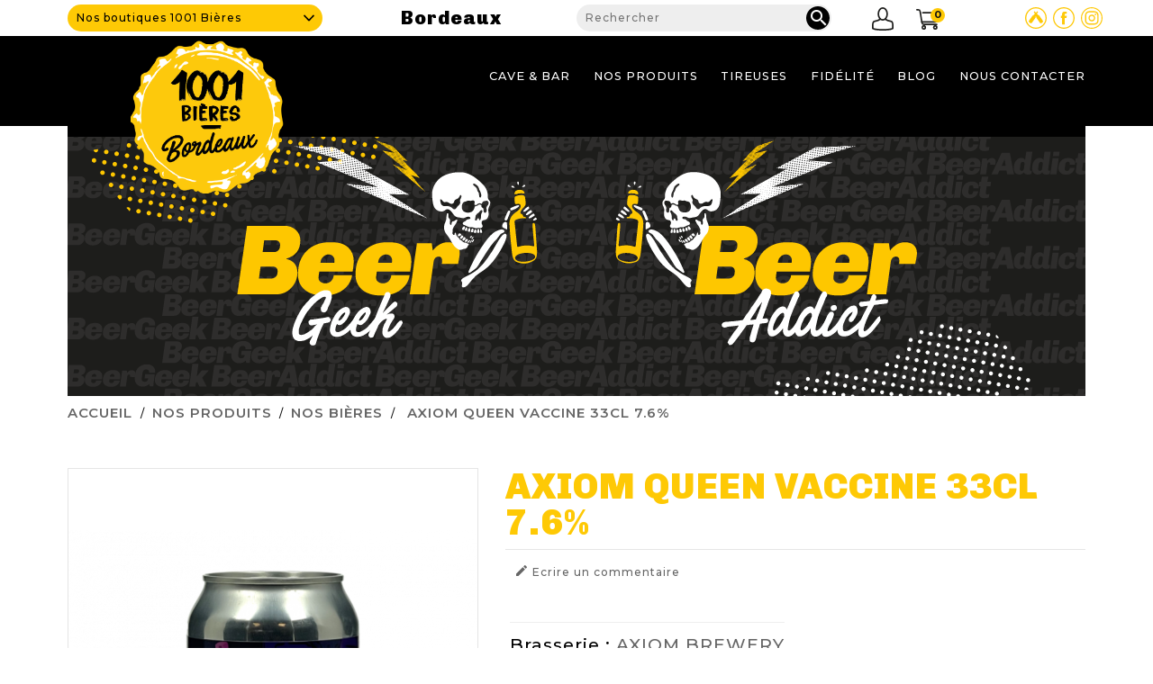

--- FILE ---
content_type: text/html; charset=utf-8
request_url: https://mille-et-une-bieres.fr/bordeaux/nos-bieres/41916-axiom-queen-vaccine-33cl-7-6-.html
body_size: 15642
content:
<!doctype html>
<html lang="fr">

  <head>
    
      
  <meta charset="utf-8">


  <meta http-equiv="x-ua-compatible" content="ie=edge">



    <link rel="canonical" href="https://mille-et-une-bieres.fr/bordeaux/nos-bieres/41916-axiom-queen-vaccine-33cl-7-6-.html">

  <title>AXIOM QUEEN VACCINE 33CL 7.6% - Boutique de Bordeaux - Mille et une bières</title>
  <script data-keepinline="true">
    var ajaxGetProductUrl = '//mille-et-une-bieres.fr/bordeaux/module/cdc_googletagmanager/async?obj=cart-action';

/* datalayer */
dataLayer = window.dataLayer || [];
dataLayer.push({"pageCategory":"product","ecommerce":{"currencyCode":"EUR","detail":{"products":[{"name":"AXIOM QUEEN VACCINE 33CL 7.6%","id":"41916","reference":"BAQV33001A ","price":"4.3","category":"Nos produits/Nos Bieres","link":"axiom-queen-vaccine-33cl-7-6-","price_tax_exc":"3.58","wholesale_price":"0"}]}}});
/* call to GTM Tag */
(function(w,d,s,l,i){w[l]=w[l]||[];w[l].push({'gtm.start':
new Date().getTime(),event:'gtm.js'});var f=d.getElementsByTagName(s)[0],
j=d.createElement(s),dl=l!='dataLayer'?'&l='+l:'';j.async=true;j.src=
'https://www.googletagmanager.com/gtm.js?id='+i+dl;f.parentNode.insertBefore(j,f);
})(window,document,'script','dataLayer','GTM-KNBMZ9K');

/* async call to avoid cache system for dynamic data */
dataLayer.push({
  'event': 'datalayer_ready'
});
</script>
  <meta name="description" content="AXIOM QUEEN VACCINE 33CL 7.6%">
  <meta name="keywords" content="">
 
  
      
                  <link rel="alternate" href="https://mille-et-une-bieres.fr/bordeaux/nos-bieres/41916-axiom-queen-vaccine-33cl-7-6-.html" hreflang="fr">
        



  <meta name="viewport" content="width=device-width, initial-scale=1">


<!-- Web Archify theme google font-->
<link href="https://fonts.googleapis.com/css?family=Oswald:400,500,600,700&display=swap" rel="stylesheet">  

<script async src="https://www.googletagmanager.com/gtag/js?id=G-BW4D2XJRHE"></script>

<script type="text/javascript" src="https://tarteaucitron.io/load.js?domain=mille-et-une-bieres.fr&uuid=97b2102bc34cb6c0656454f836bf7e6cf42a5256"></script>


 <script src="https://code.jquery.com/jquery-1.11.0.min.js"></script>

<!-- Web Archify theme google font-->


  <link rel="icon" type="image/vnd.microsoft.icon" href="/bordeaux/img/favicon.ico?1593101163">
  <link rel="shortcut icon" type="image/x-icon" href="/bordeaux/img/favicon.ico?1593101163">



    <link rel="stylesheet" href="https://mille-et-une-bieres.fr/bordeaux/themes/child_WBA092/assets/cache/theme-12888658.css" type="text/css" media="all">




  

  <script type="text/javascript">
        var disable_comment = "Le crit\u00e8re n'existe pas pour ce produit.";
        var isMobile = false;
        var moderation_active = 1;
        var prestashop = {"cart":{"products":[],"totals":{"total":{"type":"total","label":"Total","amount":0,"value":"0,00\u00a0\u20ac"},"total_including_tax":{"type":"total","label":"Total TTC","amount":0,"value":"0,00\u00a0\u20ac"},"total_excluding_tax":{"type":"total","label":"Total HT :","amount":0,"value":"0,00\u00a0\u20ac"}},"subtotals":{"products":{"type":"products","label":"Sous-total","amount":0,"value":"0,00\u00a0\u20ac"},"discounts":null,"shipping":{"type":"shipping","label":"Frais de port","amount":0,"value":"gratuit"},"tax":{"type":"tax","label":"Taxes incluses","amount":0,"value":"0,00\u00a0\u20ac"}},"products_count":0,"summary_string":"0 articles","vouchers":{"allowed":1,"added":[]},"discounts":[],"minimalPurchase":1,"minimalPurchaseRequired":"Un montant total minimum de 1,00\u00a0\u20acs HT est requis pour valider votre commande. Le montant actuel de votre commande est de 0,00\u00a0\u20ac HT."},"currency":{"name":"Euro","iso_code":"EUR","iso_code_num":"978","sign":"\u20ac"},"customer":{"lastname":null,"firstname":null,"email":null,"birthday":null,"newsletter":null,"newsletter_date_add":null,"optin":null,"website":null,"company":null,"siret":null,"ape":null,"is_logged":false,"gender":{"type":null,"name":null},"addresses":[]},"language":{"name":"Fran\u00e7ais (French)","iso_code":"fr","locale":"fr-FR","language_code":"fr","is_rtl":"0","date_format_lite":"d\/m\/Y","date_format_full":"d\/m\/Y H:i:s","id":1},"page":{"title":"","canonical":null,"meta":{"title":"AXIOM QUEEN VACCINE 33CL 7.6%","description":"AXIOM QUEEN VACCINE 33CL 7.6%","keywords":"","robots":"index"},"page_name":"product","body_classes":{"lang-fr":true,"lang-rtl":false,"country-FR":true,"currency-EUR":true,"layout-full-width":true,"page-product":true,"tax-display-enabled":true,"product-id-41916":true,"product-AXIOM QUEEN VACCINE 33CL 7.6%":true,"product-id-category-3":true,"product-id-manufacturer-0":true,"product-id-supplier-0":true},"admin_notifications":[]},"shop":{"name":"Bordeaux","logo":"\/bordeaux\/img\/1001-bieres-bordeaux-logo-15931011322.jpg","stores_icon":"\/bordeaux\/img\/logo_stores.png","favicon":"\/bordeaux\/img\/favicon.ico"},"urls":{"base_url":"https:\/\/mille-et-une-bieres.fr\/bordeaux\/","current_url":"https:\/\/mille-et-une-bieres.fr\/bordeaux\/nos-bieres\/41916-axiom-queen-vaccine-33cl-7-6-.html","shop_domain_url":"https:\/\/mille-et-une-bieres.fr","img_ps_url":"https:\/\/mille-et-une-bieres.fr\/bordeaux\/img\/","img_cat_url":"https:\/\/mille-et-une-bieres.fr\/bordeaux\/img\/c\/","img_lang_url":"https:\/\/mille-et-une-bieres.fr\/bordeaux\/img\/l\/","img_prod_url":"https:\/\/mille-et-une-bieres.fr\/bordeaux\/img\/p\/","img_manu_url":"https:\/\/mille-et-une-bieres.fr\/bordeaux\/img\/m\/","img_sup_url":"https:\/\/mille-et-une-bieres.fr\/bordeaux\/img\/su\/","img_ship_url":"https:\/\/mille-et-une-bieres.fr\/bordeaux\/img\/s\/","img_store_url":"https:\/\/mille-et-une-bieres.fr\/bordeaux\/img\/st\/","img_col_url":"https:\/\/mille-et-une-bieres.fr\/bordeaux\/img\/co\/","img_url":"https:\/\/mille-et-une-bieres.fr\/bordeaux\/themes\/child_WBA092\/assets\/img\/","css_url":"https:\/\/mille-et-une-bieres.fr\/bordeaux\/themes\/child_WBA092\/assets\/css\/","js_url":"https:\/\/mille-et-une-bieres.fr\/bordeaux\/themes\/child_WBA092\/assets\/js\/","pic_url":"https:\/\/mille-et-une-bieres.fr\/bordeaux\/upload\/","pages":{"address":"https:\/\/mille-et-une-bieres.fr\/bordeaux\/adresse","addresses":"https:\/\/mille-et-une-bieres.fr\/bordeaux\/adresses","authentication":"https:\/\/mille-et-une-bieres.fr\/bordeaux\/connexion","cart":"https:\/\/mille-et-une-bieres.fr\/bordeaux\/panier","category":"https:\/\/mille-et-une-bieres.fr\/bordeaux\/index.php?controller=category","cms":"https:\/\/mille-et-une-bieres.fr\/bordeaux\/index.php?controller=cms","contact":"https:\/\/mille-et-une-bieres.fr\/bordeaux\/nous-contacter","discount":"https:\/\/mille-et-une-bieres.fr\/bordeaux\/reduction","guest_tracking":"https:\/\/mille-et-une-bieres.fr\/bordeaux\/suivi-commande-invite","history":"https:\/\/mille-et-une-bieres.fr\/bordeaux\/historique-commandes","identity":"https:\/\/mille-et-une-bieres.fr\/bordeaux\/identite","index":"https:\/\/mille-et-une-bieres.fr\/bordeaux\/","my_account":"https:\/\/mille-et-une-bieres.fr\/bordeaux\/mon-compte","order_confirmation":"https:\/\/mille-et-une-bieres.fr\/bordeaux\/confirmation-commande","order_detail":"https:\/\/mille-et-une-bieres.fr\/bordeaux\/index.php?controller=order-detail","order_follow":"https:\/\/mille-et-une-bieres.fr\/bordeaux\/suivi-commande","order":"https:\/\/mille-et-une-bieres.fr\/bordeaux\/commande","order_return":"https:\/\/mille-et-une-bieres.fr\/bordeaux\/index.php?controller=order-return","order_slip":"https:\/\/mille-et-une-bieres.fr\/bordeaux\/avoirs","pagenotfound":"https:\/\/mille-et-une-bieres.fr\/bordeaux\/page-introuvable","password":"https:\/\/mille-et-une-bieres.fr\/bordeaux\/recuperation-mot-de-passe","pdf_invoice":"https:\/\/mille-et-une-bieres.fr\/bordeaux\/index.php?controller=pdf-invoice","pdf_order_return":"https:\/\/mille-et-une-bieres.fr\/bordeaux\/index.php?controller=pdf-order-return","pdf_order_slip":"https:\/\/mille-et-une-bieres.fr\/bordeaux\/index.php?controller=pdf-order-slip","prices_drop":"https:\/\/mille-et-une-bieres.fr\/bordeaux\/promotions","product":"https:\/\/mille-et-une-bieres.fr\/bordeaux\/index.php?controller=product","search":"https:\/\/mille-et-une-bieres.fr\/bordeaux\/recherche","sitemap":"https:\/\/mille-et-une-bieres.fr\/bordeaux\/plan du site","stores":"https:\/\/mille-et-une-bieres.fr\/bordeaux\/magasins","supplier":"https:\/\/mille-et-une-bieres.fr\/bordeaux\/fournisseur","register":"https:\/\/mille-et-une-bieres.fr\/bordeaux\/connexion?create_account=1","order_login":"https:\/\/mille-et-une-bieres.fr\/bordeaux\/commande?login=1"},"alternative_langs":{"fr":"https:\/\/mille-et-une-bieres.fr\/bordeaux\/nos-bieres\/41916-axiom-queen-vaccine-33cl-7-6-.html"},"theme_assets":"\/bordeaux\/themes\/child_WBA092\/assets\/","actions":{"logout":"https:\/\/mille-et-une-bieres.fr\/bordeaux\/?mylogout="},"no_picture_image":{"bySize":{"small_default":{"url":"https:\/\/mille-et-une-bieres.fr\/bordeaux\/img\/p\/fr-default-small_default.jpg","width":70,"height":91},"cart_default":{"url":"https:\/\/mille-et-une-bieres.fr\/bordeaux\/img\/p\/fr-default-cart_default.jpg","width":100,"height":120},"medium_default":{"url":"https:\/\/mille-et-une-bieres.fr\/bordeaux\/img\/p\/fr-default-medium_default.jpg","width":270,"height":351},"home_default":{"url":"https:\/\/mille-et-une-bieres.fr\/bordeaux\/img\/p\/fr-default-home_default.jpg","width":326,"height":424},"large_default":{"url":"https:\/\/mille-et-une-bieres.fr\/bordeaux\/img\/p\/fr-default-large_default.jpg","width":800,"height":1040}},"small":{"url":"https:\/\/mille-et-une-bieres.fr\/bordeaux\/img\/p\/fr-default-small_default.jpg","width":70,"height":91},"medium":{"url":"https:\/\/mille-et-une-bieres.fr\/bordeaux\/img\/p\/fr-default-medium_default.jpg","width":270,"height":351},"large":{"url":"https:\/\/mille-et-une-bieres.fr\/bordeaux\/img\/p\/fr-default-large_default.jpg","width":800,"height":1040},"legend":""}},"configuration":{"display_taxes_label":true,"display_prices_tax_incl":true,"is_catalog":false,"show_prices":true,"opt_in":{"partner":true},"quantity_discount":{"type":"discount","label":"Remise"},"voucher_enabled":1,"return_enabled":0},"field_required":[],"breadcrumb":{"links":[{"title":"Accueil","url":"https:\/\/mille-et-une-bieres.fr\/bordeaux\/"},{"title":"Nos produits","url":"https:\/\/mille-et-une-bieres.fr\/bordeaux\/9-nos-produits"},{"title":"Nos Bi\u00e8res","url":"https:\/\/mille-et-une-bieres.fr\/bordeaux\/3-nos-bieres"},{"title":"AXIOM QUEEN VACCINE 33CL 7.6%","url":"https:\/\/mille-et-une-bieres.fr\/bordeaux\/nos-bieres\/41916-axiom-queen-vaccine-33cl-7-6-.html"}],"count":4},"link":{"protocol_link":"https:\/\/","protocol_content":"https:\/\/"},"time":1768901617,"static_token":"0bc722cc267aa6a1c188909ae8d49425","token":"c8c0bbe21ab7553f7955ecec45cd5878"};
        var productcomment_added = "Merci pour votre commentaire. Il a \u00e9t\u00e9 ajout\u00e9 !";
        var productcomment_added_moderation = "Merci pour votre commentaire. Il sera disponible une fois approuv\u00e9e par un mod\u00e9rateur.";
        var productcomments_controller_url = "https:\/\/mille-et-une-bieres.fr\/bordeaux\/module\/waproductcomments\/default";
        var productcomments_url_rewrite = "1";
        var psemailsubscription_subscription = "https:\/\/mille-et-une-bieres.fr\/bordeaux\/module\/ps_emailsubscription\/subscription";
        var psr_icon_color = "#FEC905";
        var secure_key = "8fa886d8286717f065e58f4fd7da3931";
      </script>



  
  <script type="text/javascript">
    (window.gaDevIds=window.gaDevIds||[]).push('d6YPbH');
    (function(i,s,o,g,r,a,m){i['GoogleAnalyticsObject']=r;i[r]=i[r]||function(){
      (i[r].q=i[r].q||[]).push(arguments)},i[r].l=1*new Date();a=s.createElement(o),
      m=s.getElementsByTagName(o)[0];a.async=1;a.src=g;m.parentNode.insertBefore(a,m)
    })(window,document,'script','https://www.google-analytics.com/analytics.js','ga');

          ga('create', 'G-BW4D2XJRHE', 'auto', {'allowLinker': true});
      ga('require', 'linker');
      ga('linker:autoLink', [
                              'mille-et-une-bieres.fr',
                                                            'mille-et-une-bieres.fr',
                                        'mille-et-une-bieres.fr',
                                        'mille-et-une-bieres.fr',
                                        'mille-et-une-bieres.fr',
                                        'mille-et-une-bieres.fr',
                                        'mille-et-une-bieres.fr',
                                        'mille-et-une-bieres.fr',
                                        'mille-et-une-bieres.fr',
                                        'mille-et-une-bieres.fr',
                                        'mille-et-une-bieres.fr',
                          ]);
                  ga('set', 'anonymizeIp', true);
              ga('send', 'pageview');
        ga('require', 'ec');
  </script>

 <style type="text/css"></style>
<script>
    window.addEventListener('load', function(){
        arCart.moduleUrl = '/bordeaux/modules/arcart/';
        arCart.enable = true;
        arCart.enableList = true;
        arCart.imgSelector = '.js-qv-product-cover';
        arCart.thumbSelector = '.product-thumbnail img';
        arCart.animationSpeed = 1000;
        arCart.enableQuickView = true;
        arCart.isProductPage = true;
        arCart.isProductListPage = false;
        arCart.opacity = 0;
        arCart.rotate = 0;
        arCart.cartAnimation = 'tada';
        arCart.isMobile = false;
        arCart.flyerType = 'product';
        arCart.flyerImg = 'https://mille-et-une-bieres.fr/bordeaux/modules/arcart/uploads/';
        arCart.showLoadSpinner = false;
        arCart.showAnimatedIconBtn = false;
        arCart.showAnimatedIconProduct = false;
        
        
                    arCart.scrollToCart = false;
                    
        arCart.cartDropdown.mobile = false;
        arCart.cartDropdown.desktop = false;
        arCart.cartDropdown.showIfEmpty = false;
        arCart.cartDropdown.backdrop = false;
        arCart.cartDropdown.dropdownEvent = 'hover';
        
        arCart.modal.mode = 0;
        arCart.modal.cartUrl = '//mille-et-une-bieres.fr/bordeaux/panier?action=show';
        arCart.modal.orderUrl = '//mille-et-une-bieres.fr/bordeaux/commande';
        arCart.modal.showPopupOnClick = true;
        arCart.modal.autoclose = 3;
        arCart.modal.popupHeader = "Votre panier";
        arCart.modal.popupHeaderAfterAddToCart = "Produit ajouté avec succès à votre panier";
        
            
        arCart.scrollSpeed = 1000;
        arCart.cartAjaxURL = 'https://mille-et-une-bieres.fr/bordeaux/module/arcart/cart';
        
        arCart.tab.altTitle = "Commande non terminée !";
        arCart.tab.procuctsCount = 0;
        arCart.tab.position = "up";
        arCart.tab.animation = "fade";
        arCart.tab.color = "#ffffff";
        arCart.tab.BG = "#ff0000";
        arCart.tab.fontStyle = "bold";
        arCart.tab.fontFamily = "Arial";
        arCart.tab.type = "circle";
        arCart.tab.cartBadge = 1;
        arCart.tab.blurBadge = 1;
        
        arCart.productStickyPanel.enabled = 0;
        arCart.productStickyPanel.displayMode = 1;
        
        arCart.floatingCart.enabled = 1;
        arCart.floatingCart.displayMode = 1;
        arCart.floatingCart.showPopupOnClick = false;
        arCart.floatingCart.dropdownOnClick = false;
        
        arCart.init();
        
            });
</script>



    
    <meta property="og:type" content="product">
    <meta property="og:url" content="https://mille-et-une-bieres.fr/bordeaux/nos-bieres/41916-axiom-queen-vaccine-33cl-7-6-.html">
    <meta property="og:title" content="AXIOM QUEEN VACCINE 33CL 7.6%">
    <meta property="og:site_name" content="Bordeaux">
    <meta property="og:description" content="AXIOM QUEEN VACCINE 33CL 7.6%">
    <meta property="og:image" content="https://mille-et-une-bieres.fr/bordeaux/12278-large_default/axiom-queen-vaccine-33cl-7-6-.jpg">
    <meta property="product:pretax_price:amount" content="3.5833">
    <meta property="product:pretax_price:currency" content="EUR">
    <meta property="product:price:amount" content="4.29996">
    <meta property="product:price:currency" content="EUR">
            <meta property="product:weight:value" content="0.340000">
        <meta property="product:weight:units" content="kg">
    
  </head>

  <body id="product" class="lang-fr country-fr currency-eur layout-full-width page-product tax-display-enabled product-id-41916 product-axiom-queen-vaccine-33cl-7-6- product-id-category-3 product-id-manufacturer-0 product-id-supplier-0">

    
      <!-- Google Tag Manager (noscript) -->
<noscript><iframe src="https://www.googletagmanager.com/ns.html?id=GTM-KNBMZ9K"
height="0" width="0" style="display:none;visibility:hidden"></iframe></noscript>
<!-- End Google Tag Manager (noscript) -->

    

    <main>
		 <div id="page" class="">
      
                 

      <header id="header">
        
          
    <div id="headerMEUB">
                                                <div class="strateOne">
            <div class="container">
                <div class="boutiks">
                    <div class="shopsBox">
                    <button class="shops_selector">Nos boutiques 1001 Bières</button>
                    <ul class="shopsList">
                        <li><a href="/bordeaux"><span>1001 Bières - </span>Bordeaux</a></li>
                        <li><a href="/champigny"><span>1001 Bières - </span>Champigny </a></li>
                        <li><a href="/cormontreuil"><span>1001 Bières - </span>Cormontreuil</a></li>
                        <li><a href="/lyon"><span>1001 Bières - </span>Lyon</a></li>
                        <li><a href="/nancy"><span>1001 Bières - </span>Nancy</a></li>
                        <li><a href="/saint-memmie"><span>1001 Bières - </span>Saint-Memmie</a></li>
                        <li><a href="/troyes"><span>1001 Bières - </span>Troyes</a></li>
                        <li><a href="/livraison-a-domicile"><span>1001 Bières - </span>Livraison à domicile</a></li>
                    </ul> 
                </div>
                <div class="nameShop">Bordeaux</div>
                </div>
                <div class="searchBox wasearchtoggle">
                    <form method="get" action="https://mille-et-une-bieres.fr/bordeaux/recherche">
                        <input type="hidden" name="controller" value="search">
                        <input type="text" name="s" id="search_query_top" value="" placeholder="Rechercher" aria-label="Rechercher" autofocus="autofocus">
                        <button type="submit">
                            <i class="material-icons search"></i>
                            <span class="hidden-xl-down">Rechercher</span>
                        </button>
                    </form>
                </div>
                <div class="clientBox">
                    <div id="_desktop_user_info" class="client">
                        <div class="wauserheading"></div>	
                        <ul class="user-info">
                                                    <li>
                                <a href="https://mille-et-une-bieres.fr/bordeaux/connexion" title="Identifiez-vous" rel="nofollow"> 
                                    <i class="material-icons user"></i>
                                    <span class="hidden-sm-down">Connexion</span>
                                </a>
                            </li>
                            <li>
                                <a href="https://mille-et-une-bieres.fr/bordeaux/connexion?create_account=1" title="Créez votre compte" rel="nofollow"> 
                                    <i class="material-icons user"></i>
                                    <span class="hidden-sm-down">Créer un compte</span>
                                </a>
                            </li>
                                                </ul>
                    </div>
                    <div class="caddie">
                                                <div id="_desktop_cart">
                            <div class="blockcart cart-preview active" style="" data-refresh-url="https://mille-et-une-bieres.fr/bordeaux/module/ps_shoppingcart/ajax">
                                <div class="header">
                                                                            <span class="hidden-sm-down">Panier</span>
                                        <span class="cart-products-count">0</span>
                                                                    </div>
                            </div>
                        </div>
                    </div>
                </div>
                <div class="rsBox">
                    <ul>
                        <li class="pictoUN"><a href="https://www.untappd.com/" target="UNTAPPD">Site Untappd</a></li>
                                                                                                    <li class="pictoFB"><a href="https://www.facebook.com/1001bieresbordeaux/" target="FB">Page Facebook de 1001 bières Bordeaux</a></li>
                            <li class="pictoIG"><a href="https://www.instagram.com/1001bieresbordeaux/" target="IG">Page Instagram de 1001 bières Bordeaux</a></li>
                                                                                                                                                                                            </ul>
                </div>
            </div>
        </div>
        <div class="strateTwo">
            <div class="container">
                <div class="logoBox">
                                           <a href="https://mille-et-une-bieres.fr/bordeaux/">
                            <img class="logo img-responsive" src="https://mille-et-une-bieres.fr/bordeaux/img/1001b22_id_bordeaux.png" alt="Bordeaux - Mille et une Bières" width="170" height="170">
                        </a>
                                    </div>
                <nav role="navigation" class="navBox">
                    <input class="menu-select" type="checkbox" id="menu-select" />
                    <label class="btn-burger" for="menu-select"><span class="navicon"></span></label>
                    <!--MENU-->
                    
                    

<div class="topmenu">
	<div class="container menu js-top-menu hidden-sm-down" id="_desktop_top_menu">
		
          <ul class="top-menu" id="top-menu" data-depth="0">
                      <li class="cms-page" id="cms-page-26">
                          <a
                class="dropdown-item"
                href="https://mille-et-une-bieres.fr/bordeaux/page/26-cave-bar" data-depth="0"
                              >
                                Cave &amp; Bar
              </a>
                          </li>
                    <li class="category" id="category-10">
                          <a
                class="dropdown-item"
                href="https://mille-et-une-bieres.fr/bordeaux/10-nos-produits" data-depth="0"
                              >
                                                                      <span class="float-xs-right hidden-md-up">
                    <span data-target="#top_sub_menu_8216" data-toggle="collapse" class="navbar-toggler collapse-icons">
                      <i class="material-icons add">&#xE313;</i>
                      <i class="material-icons remove">&#xE316;</i>
					  <i class="material-icons add-remove">&#xE5CC;</i>
                    </span>
                  </span>
                                Nos produits
              </a>
                            <div  class="popover sub-menu js-sub-menu collapse" id="top_sub_menu_8216">
              
					
          <ul class="top-menu"  data-depth="1">
                      <li class="category" id="category-448">
                          <a
                class="dropdown-item dropdown-submenu"
                href="https://mille-et-une-bieres.fr/bordeaux/448-nouveautes" data-depth="1"
                              >
                                Nouveautés
              </a>
                          </li>
                    <li class="category" id="category-11">
                          <a
                class="dropdown-item dropdown-submenu"
                href="https://mille-et-une-bieres.fr/bordeaux/11-nos-bieres" data-depth="1"
                              >
                                Nos Bières
              </a>
                          </li>
                    <li class="category" id="category-12">
                          <a
                class="dropdown-item dropdown-submenu"
                href="https://mille-et-une-bieres.fr/bordeaux/12-nos-futs-de-biere" data-depth="1"
                              >
                                Nos Fûts de bière
              </a>
                          </li>
                    <li class="category" id="category-13">
                          <a
                class="dropdown-item dropdown-submenu"
                href="https://mille-et-une-bieres.fr/bordeaux/13-nos-spiritueux" data-depth="1"
                              >
                                Nos Spiritueux
              </a>
                          </li>
                    <li class="category" id="category-14">
                          <a
                class="dropdown-item dropdown-submenu"
                href="https://mille-et-une-bieres.fr/bordeaux/14-nos-boxes" data-depth="1"
                              >
                                Nos Boxes
              </a>
                          </li>
                    <li class="category" id="category-15">
                          <a
                class="dropdown-item dropdown-submenu"
                href="https://mille-et-une-bieres.fr/bordeaux/15-nos-paniers" data-depth="1"
                              >
                                Nos paniers
              </a>
                          </li>
                    <li class="category" id="category-383">
                          <a
                class="dropdown-item dropdown-submenu"
                href="https://mille-et-une-bieres.fr/bordeaux/383-paniers-cadeaux-a-composer" data-depth="1"
                              >
                                Paniers Cadeaux à Composer
              </a>
                          </li>
        		      
      </ul>
    
					              </div>
                          </li>
                    <li class="cms-page" id="cms-page-56">
                          <a
                class="dropdown-item"
                href="https://mille-et-une-bieres.fr/bordeaux/page/56-location-tireuses" data-depth="0"
                              >
                                Tireuses
              </a>
                          </li>
                    <li class="cms-page" id="cms-page-36">
                          <a
                class="dropdown-item"
                href="https://mille-et-une-bieres.fr/bordeaux/page/36-programme-de-fidelite" data-depth="0"
                              >
                                Fidélité
              </a>
                          </li>
                    <li class="link" id="lnk-blog">
                          <a
                class="dropdown-item"
                href="/bordeaux/blog" data-depth="0"
                              >
                                Blog
              </a>
                          </li>
                    <li class="link" id="lnk-nous-contacter">
                          <a
                class="dropdown-item"
                href="/bordeaux/nous-contacter" data-depth="0"
                              >
                                Nous contacter
              </a>
                          </li>
        					      			      
      </ul>
    
		<div class="clearfix"></div>
	</div>
</div>
                    <!--MENU-->
                </nav>
            </div>
        </div>
    </div>

        
      </header>
	        
        
<aside id="notifications">
  <div class="container">
    
    
    
      </div>
</aside>
      

      <section id="wrapper">
        
		   
            <nav data-depth="4" class="breadcrumb hidden-sm-down">
    <div class="container parallex">
	<div class="container">
  <ol itemscope itemtype="http://schema.org/BreadcrumbList">
    
              
          <li itemprop="itemListElement" itemscope itemtype="http://schema.org/ListItem">
            <a itemprop="item" href="https://mille-et-une-bieres.fr/bordeaux/">
              <span itemprop="name">Accueil</span>
            </a>
            <meta itemprop="position" content="1">
          </li>
        
              
          <li itemprop="itemListElement" itemscope itemtype="http://schema.org/ListItem">
            <a itemprop="item" href="https://mille-et-une-bieres.fr/bordeaux/9-nos-produits">
              <span itemprop="name">Nos produits</span>
            </a>
            <meta itemprop="position" content="2">
          </li>
        
              
          <li itemprop="itemListElement" itemscope itemtype="http://schema.org/ListItem">
            <a itemprop="item" href="https://mille-et-une-bieres.fr/bordeaux/3-nos-bieres">
              <span itemprop="name">Nos Bières</span>
            </a>
            <meta itemprop="position" content="3">
          </li>
        
              
          <li itemprop="itemListElement" itemscope itemtype="http://schema.org/ListItem">
            <a itemprop="item" href="https://mille-et-une-bieres.fr/bordeaux/nos-bieres/41916-axiom-queen-vaccine-33cl-7-6-.html">
              <span itemprop="name">AXIOM QUEEN VACCINE 33CL 7.6%</span>
            </a>
            <meta itemprop="position" content="4">
          </li>
        
          
  </ol>
  </div>
  </div>
</nav>
          
        <div class="container">
		<div class="content_wrap">
          

          
  <div id="content-wrapper">
    
    

    <section id="main" itemscope itemtype="https://schema.org/Product">
        <meta itemprop="url" content="https://mille-et-une-bieres.fr/bordeaux/nos-bieres/41916-axiom-queen-vaccine-33cl-7-6-.html">
        <div class="col-md-5 pb-left-column">
            
                <section class="page-content" id="content">
                    
                        
                        
                            <div class="images-container">
<div class="waimage-zoom">
    
    <div class="product-cover zoom" id="zoom1">
            <img class="js-qv-product-cover zoomImg" src="https://mille-et-une-bieres.fr/bordeaux/12278-medium_default/axiom-queen-vaccine-33cl-7-6-.jpg" alt="" title="" itemprop="image"  zoom="https://mille-et-une-bieres.fr/bordeaux/12278-large_default/axiom-queen-vaccine-33cl-7-6-.jpg" />
    </div>
	      <div class="layer hidden-sm-down" data-toggle="modal" data-target="#product-modal">
        <i class="material-icons zoom-in">&#xE8FF;</i>
      </div>
	  
  
 </div>

  
</div>

                        
                        <div class="scroll-box-arrows">
                            <i class="material-icons left">&#xE314;</i>
                            <i class="material-icons right">&#xE315;</i>
                        </div>
                                        
                </section>
            
        </div>
        <div class="col-md-7 pb-right-column">    
            
                
                                    <h1 class="h1 wa-producttitle" itemprop="name">
                    AXIOM QUEEN VACCINE 33CL 7.6%
					  
					
                       
                </h1>
            
        

        
                                <div id="product_comments_block_extra" >
                <div class="comments_advices">
                                        <a class="open-comment-form" href="javascript:void(0);"><i class="material-icons comments" aria-hidden="true">&#xE254;</i> Ecrire un commentaire</a>
                    </div>
    </div>
<!--  /Module ProductComments -->
        


    

    
         
            <section class="product-features">
                                
                
                 
                     
                     
                                                         
                    <br/><span class=" value brasserie">Brasserie : <a href="https://mille-et-une-bieres.fr/bordeaux/recherche?s=AXIOM+BREWERY">AXIOM BREWERY</a></span>                    
                                                                                
                    
                                                         
                                        
                                                                                                    <span class="value ligne"><a href="https://mille-et-une-bieres.fr/bordeaux/recherche?s=DOUBLE+NEIPA">DOUBLE NEIPA</a></span>
                                                                                                        
                    
                                                         
                                        
                                                                                                    <span class="value ligne"><a href="https://mille-et-une-bieres.fr/bordeaux/recherche?s=Blonde">Blonde</a></span>
                                                                                                        
                    
                                                         
                                        
                                        <span class="value ligne"><a href="?degres=7.6">7.6°</a></span>                                        
                    
                                                         
                                        
                                                                                                    <span class="value ligne"><a href="https://mille-et-une-bieres.fr/bordeaux/recherche?s=33cl">33cl</a></span>
                                                                                                        
                    
                                                         
                                        
                                                                                
                    
                                                         
                                        
                                                                                
                    
                                                         
                                        
                                                                                
                    
                                                         
                                        
                                                                                
                    
                                                         
                                        
                                                                                
                    
                                                         
                                        
                                                                                
                    
                                                         
                                        
                                                                                
                    
                            </section>
            
                
            
            


    
            <div class="product-prices">


        
            <div
                class="product-price h5 "
                itemprop="offers"
                itemscope
                itemtype="https://schema.org/Offer"
                >
                <link itemprop="availability" href="https://schema.org/OutOfStock"/>
                <meta itemprop="priceCurrency" content="EUR">

                <div class="current-price">
                    <span itemprop="price" content="4.29996">
                        
                        
                       
                        							4,30 €
												
						
                                                    <sup>TTC</sup>
                                               
                    
                    

                    </span>

                    
                    
                                            
                </div>





                
                                    
            </div>
        

        
                    

        
                            

        
            

			 
        

        

        <div class="tax-shipping-delivery-label">

            
            
                                                </div>
    </div>
    


    <div class="product-actions">
        
            <form action="https://mille-et-une-bieres.fr/bordeaux/panier" method="post" id="add-to-cart-or-refresh">
                <input type="hidden" name="token" value="0bc722cc267aa6a1c188909ae8d49425">
                <input type="hidden" name="id_product" value="41916" id="product_page_product_id">
                <input type="hidden" name="id_customization" value="0" id="product_customization_id">

                
                    <div class="product-variants">
  </div>
                

                
                                    

                
                    <section class="product-discounts">
  </section>
                

                
                    <div class="product-add-to-cart">
      <span class="control-label">Quantité</span>

    
      <div class="product-quantity clearfix">
        <div class="qty">
          <input
            type="text"
            name="qty"
            id="quantity_wanted"
            value="1"
            class="input-group"
            min="1"
            aria-label="Quantité"
          >
        </div>
        <div class="add">
          <button
            class="btn btn-primary add-to-cart"
            data-button-action="add-to-cart"
            type="submit"
                          disabled
                      >
            <i class="material-icons shopping-cart">&#xE547;</i>
            Ajouter au panier
          </button>
	        </div>
      </div>
    
	  
	  				
											<span id="product-availability">
					  						<i class="material-icons product-unavailable">&#xE14B;</i>
					  					  Rupture de stock
					</span>
									
	
		    
    
      <p class="product-minimal-quantity">
              </p>
    
  </div>
                                    
               <img class="picto2h" width="320px" src="https://mille-et-une-bieres.fr/bordeaux/img/cms/picto_2hclickandcollect.svg" alt="Produit disponible ce jour en Click and Collect, si vous passez commande 2 heures avant la fermeture de votre cave 1001 Bières">                
                    <div class="product-additional-info">
  

      <div class="social-sharing">
      <span>Partager</span>
      <ul>
                  <li class="facebook icon-gray"><a href="https://www.facebook.com/sharer.php?u=https%3A%2F%2Fmille-et-une-bieres.fr%2Fbordeaux%2Fnos-bieres%2F41916-axiom-queen-vaccine-33cl-7-6-.html" class="text-hide" title="Partager" target="_blank">Partager</a></li>
              </ul>
    </div>
  

</div>
                
                

                            

        </form>
		
    
		

</div>


    <div class="blockreassurance_product">
        <div class="clearfix"></div>
</div>


</div>

<div class="container">
    
        <div id="product-description-short-41916" itemprop="description">AXIOM QUEEN VACCINE 33CL 7.6%</div>
    
</div>


<div class="waproductpagetab">
    
        <div class="tabs">
            <ul class="nav nav-tabs" role="tablist">
                                    <li class="nav-item">
                        <a
                            class="nav-link active"
                            data-toggle="tab"
                            href="#description"
                            role="tab"
                            aria-controls="description"
                             aria-selected="true">Description</a>
                    </li>
                                <li class="nav-item">
                    <a
                        class="nav-link"
                        data-toggle="tab"
                        href="#product-details"
                        role="tab"
                        aria-controls="product-details"
                        >Détails du produit</a>
                </li>
                                                
                                                    <li class="nav-item">
    <a class="nav-link wacommenttab" data-toggle="tab" href="#product-comment">Commentaires</a>
</li>
                            
        </ul>

        <div class="tab-content" id="tab-content">
            <div class="tab-pane fade in active" id="description" role="tabpanel">
                
                    <div class="product-description">"En ces jours difficiles, tous les gens du monde entier prient pour que les vaccins médicaux existants mettent fin à toute cette folie. Nos brasseurs formés scientifiquement sont également en train de fabriquer le vaccin @notre laboratoire Axiom. Nous avons pu développer le nouveau vaccin et nous avons décidé de l'appeler Queen Vaccine. Ce type de vaccin est approuvé par presque tous les gouvernements du monde entier. Il a une température de stockage idéale - 0-10 degrés Celsius, pas ces fous -70 ! Veuillez accueillir notre nouvelle Double DDH NEIPA chargée d'une quantité médicalement approuvée d'Idaho-7, de Citra et de Cachemire ! Sa Magesté ! Queen Vaccine !"</div>
                
            </div>

            
                <div class="tab-pane fade"
     id="product-details"
     data-product="{&quot;id_shop_default&quot;:&quot;1&quot;,&quot;id_manufacturer&quot;:&quot;0&quot;,&quot;id_supplier&quot;:&quot;0&quot;,&quot;reference&quot;:&quot;BAQV33001A &quot;,&quot;is_virtual&quot;:&quot;0&quot;,&quot;delivery_in_stock&quot;:null,&quot;delivery_out_stock&quot;:null,&quot;id_category_default&quot;:&quot;3&quot;,&quot;on_sale&quot;:&quot;0&quot;,&quot;online_only&quot;:&quot;0&quot;,&quot;ecotax&quot;:0,&quot;minimal_quantity&quot;:&quot;1&quot;,&quot;low_stock_threshold&quot;:null,&quot;low_stock_alert&quot;:&quot;0&quot;,&quot;price&quot;:&quot;4,30\u00a0\u20ac&quot;,&quot;unity&quot;:null,&quot;unit_price_ratio&quot;:&quot;0.000000&quot;,&quot;additional_shipping_cost&quot;:&quot;0.00&quot;,&quot;customizable&quot;:&quot;0&quot;,&quot;text_fields&quot;:&quot;0&quot;,&quot;uploadable_files&quot;:&quot;0&quot;,&quot;redirect_type&quot;:&quot;&quot;,&quot;id_type_redirected&quot;:&quot;0&quot;,&quot;available_for_order&quot;:&quot;0&quot;,&quot;available_date&quot;:&quot;2050-01-01&quot;,&quot;show_condition&quot;:&quot;1&quot;,&quot;condition&quot;:&quot;&quot;,&quot;show_price&quot;:&quot;1&quot;,&quot;indexed&quot;:&quot;0&quot;,&quot;visibility&quot;:&quot;none&quot;,&quot;cache_default_attribute&quot;:null,&quot;advanced_stock_management&quot;:&quot;0&quot;,&quot;date_add&quot;:&quot;2024-11-26 09:56:30&quot;,&quot;date_upd&quot;:&quot;2024-11-26 09:56:30&quot;,&quot;pack_stock_type&quot;:&quot;3&quot;,&quot;meta_description&quot;:null,&quot;meta_keywords&quot;:&quot;&quot;,&quot;meta_title&quot;:&quot;&quot;,&quot;link_rewrite&quot;:&quot;axiom-queen-vaccine-33cl-7-6-&quot;,&quot;name&quot;:&quot;AXIOM QUEEN VACCINE 33CL 7.6%&quot;,&quot;description&quot;:&quot;\&quot;En ces jours difficiles, tous les gens du monde entier prient pour que les vaccins m\u00e9dicaux existants mettent fin \u00e0 toute cette folie. Nos brasseurs form\u00e9s scientifiquement sont \u00e9galement en train de fabriquer le vaccin @notre laboratoire Axiom. Nous avons pu d\u00e9velopper le nouveau vaccin et nous avons d\u00e9cid\u00e9 de l&#039;appeler Queen Vaccine. Ce type de vaccin est approuv\u00e9 par presque tous les gouvernements du monde entier. Il a une temp\u00e9rature de stockage id\u00e9ale - 0-10 degr\u00e9s Celsius, pas ces fous -70\u00a0! Veuillez accueillir notre nouvelle Double DDH NEIPA charg\u00e9e d&#039;une quantit\u00e9 m\u00e9dicalement approuv\u00e9e d&#039;Idaho-7, de Citra et de Cachemire\u00a0! Sa Magest\u00e9 ! Queen Vaccine !\&quot;&quot;,&quot;description_short&quot;:&quot;AXIOM QUEEN VACCINE 33CL 7.6%&quot;,&quot;available_now&quot;:&quot;&quot;,&quot;available_later&quot;:&quot;&quot;,&quot;id&quot;:41916,&quot;id_product&quot;:41916,&quot;out_of_stock&quot;:2,&quot;new&quot;:0,&quot;id_product_attribute&quot;:0,&quot;quantity_wanted&quot;:1,&quot;extraContent&quot;:[],&quot;allow_oosp&quot;:0,&quot;category&quot;:&quot;nos-bieres&quot;,&quot;category_name&quot;:&quot;Nos Bi\u00e8res&quot;,&quot;link&quot;:&quot;https:\/\/mille-et-une-bieres.fr\/bordeaux\/nos-bieres\/41916-axiom-queen-vaccine-33cl-7-6-.html&quot;,&quot;attribute_price&quot;:0,&quot;price_tax_exc&quot;:3.5833,&quot;price_without_reduction&quot;:4.29996,&quot;reduction&quot;:0,&quot;specific_prices&quot;:{&quot;id_specific_price&quot;:&quot;2702446&quot;,&quot;id_specific_price_rule&quot;:&quot;0&quot;,&quot;id_cart&quot;:&quot;0&quot;,&quot;id_product&quot;:&quot;41916&quot;,&quot;id_shop&quot;:&quot;2&quot;,&quot;id_shop_group&quot;:&quot;0&quot;,&quot;id_currency&quot;:&quot;0&quot;,&quot;id_country&quot;:&quot;0&quot;,&quot;id_group&quot;:&quot;0&quot;,&quot;id_customer&quot;:&quot;0&quot;,&quot;id_product_attribute&quot;:&quot;0&quot;,&quot;price&quot;:3.5833,&quot;from_quantity&quot;:&quot;1&quot;,&quot;reduction&quot;:&quot;0.000000&quot;,&quot;reduction_tax&quot;:&quot;1&quot;,&quot;reduction_type&quot;:&quot;amount&quot;,&quot;from&quot;:&quot;0000-00-00 00:00:00&quot;,&quot;to&quot;:&quot;0000-00-00 00:00:00&quot;,&quot;score&quot;:&quot;48&quot;},&quot;quantity&quot;:0,&quot;quantity_all_versions&quot;:0,&quot;id_image&quot;:&quot;fr-default&quot;,&quot;features&quot;:[{&quot;name&quot;:&quot;Brasserie&quot;,&quot;value&quot;:&quot;AXIOM BREWERY&quot;,&quot;id_feature&quot;:&quot;7&quot;,&quot;position&quot;:&quot;0&quot;},{&quot;name&quot;:&quot;Style&quot;,&quot;value&quot;:&quot;DOUBLE NEIPA&quot;,&quot;id_feature&quot;:&quot;4&quot;,&quot;position&quot;:&quot;2&quot;},{&quot;name&quot;:&quot;Couleur&quot;,&quot;value&quot;:&quot;Blonde&quot;,&quot;id_feature&quot;:&quot;10&quot;,&quot;position&quot;:&quot;3&quot;},{&quot;name&quot;:&quot;Degr\u00e9s&quot;,&quot;value&quot;:&quot;7.6&quot;,&quot;id_feature&quot;:&quot;5&quot;,&quot;position&quot;:&quot;4&quot;},{&quot;name&quot;:&quot;Contenance texte&quot;,&quot;value&quot;:&quot;33cl&quot;,&quot;id_feature&quot;:&quot;29&quot;,&quot;position&quot;:&quot;5&quot;},{&quot;name&quot;:&quot;IBU&quot;,&quot;value&quot;:&quot;50&quot;,&quot;id_feature&quot;:&quot;6&quot;,&quot;position&quot;:&quot;8&quot;},{&quot;name&quot;:&quot;Contenance&quot;,&quot;value&quot;:&quot;0.33&quot;,&quot;id_feature&quot;:&quot;27&quot;,&quot;position&quot;:&quot;19&quot;},{&quot;name&quot;:&quot;Produits&quot;,&quot;value&quot;:&quot;BIERE-&gt;BIERE BOUTEILLE CRAFT EPHEMERE&quot;,&quot;id_feature&quot;:&quot;28&quot;,&quot;position&quot;:&quot;20&quot;},{&quot;name&quot;:&quot;Untappd&quot;,&quot;value&quot;:&quot;4164668&quot;,&quot;id_feature&quot;:&quot;30&quot;,&quot;position&quot;:&quot;21&quot;},{&quot;name&quot;:&quot;dateExpirationNouveaute&quot;,&quot;value&quot;:&quot;d\u00e9c 30 2021 12:00AM&quot;,&quot;id_feature&quot;:&quot;31&quot;,&quot;position&quot;:&quot;22&quot;},{&quot;name&quot;:&quot;Style produit&quot;,&quot;value&quot;:&quot;AMERE \/ IPA&quot;,&quot;id_feature&quot;:&quot;40&quot;,&quot;position&quot;:&quot;24&quot;},{&quot;name&quot;:&quot;Sous-Style&quot;,&quot;value&quot;:&quot;DOUBLE IPA \/ NEIPA&quot;,&quot;id_feature&quot;:&quot;41&quot;,&quot;position&quot;:&quot;25&quot;}],&quot;attachments&quot;:[],&quot;virtual&quot;:0,&quot;pack&quot;:0,&quot;packItems&quot;:[],&quot;nopackprice&quot;:0,&quot;customization_required&quot;:false,&quot;rate&quot;:20,&quot;tax_name&quot;:&quot;TVA FR 20%&quot;,&quot;ecotax_rate&quot;:0,&quot;unit_price&quot;:&quot;&quot;,&quot;customizations&quot;:{&quot;fields&quot;:[]},&quot;id_customization&quot;:0,&quot;is_customizable&quot;:false,&quot;show_quantities&quot;:false,&quot;quantity_label&quot;:&quot;Article&quot;,&quot;quantity_discounts&quot;:[],&quot;customer_group_discount&quot;:0,&quot;images&quot;:[{&quot;bySize&quot;:{&quot;small_default&quot;:{&quot;url&quot;:&quot;https:\/\/mille-et-une-bieres.fr\/bordeaux\/12278-small_default\/axiom-queen-vaccine-33cl-7-6-.jpg&quot;,&quot;width&quot;:70,&quot;height&quot;:91},&quot;cart_default&quot;:{&quot;url&quot;:&quot;https:\/\/mille-et-une-bieres.fr\/bordeaux\/12278-cart_default\/axiom-queen-vaccine-33cl-7-6-.jpg&quot;,&quot;width&quot;:100,&quot;height&quot;:120},&quot;medium_default&quot;:{&quot;url&quot;:&quot;https:\/\/mille-et-une-bieres.fr\/bordeaux\/12278-medium_default\/axiom-queen-vaccine-33cl-7-6-.jpg&quot;,&quot;width&quot;:270,&quot;height&quot;:351},&quot;home_default&quot;:{&quot;url&quot;:&quot;https:\/\/mille-et-une-bieres.fr\/bordeaux\/12278-home_default\/axiom-queen-vaccine-33cl-7-6-.jpg&quot;,&quot;width&quot;:326,&quot;height&quot;:424},&quot;large_default&quot;:{&quot;url&quot;:&quot;https:\/\/mille-et-une-bieres.fr\/bordeaux\/12278-large_default\/axiom-queen-vaccine-33cl-7-6-.jpg&quot;,&quot;width&quot;:800,&quot;height&quot;:1040}},&quot;small&quot;:{&quot;url&quot;:&quot;https:\/\/mille-et-une-bieres.fr\/bordeaux\/12278-small_default\/axiom-queen-vaccine-33cl-7-6-.jpg&quot;,&quot;width&quot;:70,&quot;height&quot;:91},&quot;medium&quot;:{&quot;url&quot;:&quot;https:\/\/mille-et-une-bieres.fr\/bordeaux\/12278-medium_default\/axiom-queen-vaccine-33cl-7-6-.jpg&quot;,&quot;width&quot;:270,&quot;height&quot;:351},&quot;large&quot;:{&quot;url&quot;:&quot;https:\/\/mille-et-une-bieres.fr\/bordeaux\/12278-large_default\/axiom-queen-vaccine-33cl-7-6-.jpg&quot;,&quot;width&quot;:800,&quot;height&quot;:1040},&quot;legend&quot;:&quot;&quot;,&quot;cover&quot;:&quot;1&quot;,&quot;id_image&quot;:&quot;12278&quot;,&quot;position&quot;:&quot;1&quot;,&quot;associatedVariants&quot;:[]}],&quot;cover&quot;:{&quot;bySize&quot;:{&quot;small_default&quot;:{&quot;url&quot;:&quot;https:\/\/mille-et-une-bieres.fr\/bordeaux\/12278-small_default\/axiom-queen-vaccine-33cl-7-6-.jpg&quot;,&quot;width&quot;:70,&quot;height&quot;:91},&quot;cart_default&quot;:{&quot;url&quot;:&quot;https:\/\/mille-et-une-bieres.fr\/bordeaux\/12278-cart_default\/axiom-queen-vaccine-33cl-7-6-.jpg&quot;,&quot;width&quot;:100,&quot;height&quot;:120},&quot;medium_default&quot;:{&quot;url&quot;:&quot;https:\/\/mille-et-une-bieres.fr\/bordeaux\/12278-medium_default\/axiom-queen-vaccine-33cl-7-6-.jpg&quot;,&quot;width&quot;:270,&quot;height&quot;:351},&quot;home_default&quot;:{&quot;url&quot;:&quot;https:\/\/mille-et-une-bieres.fr\/bordeaux\/12278-home_default\/axiom-queen-vaccine-33cl-7-6-.jpg&quot;,&quot;width&quot;:326,&quot;height&quot;:424},&quot;large_default&quot;:{&quot;url&quot;:&quot;https:\/\/mille-et-une-bieres.fr\/bordeaux\/12278-large_default\/axiom-queen-vaccine-33cl-7-6-.jpg&quot;,&quot;width&quot;:800,&quot;height&quot;:1040}},&quot;small&quot;:{&quot;url&quot;:&quot;https:\/\/mille-et-une-bieres.fr\/bordeaux\/12278-small_default\/axiom-queen-vaccine-33cl-7-6-.jpg&quot;,&quot;width&quot;:70,&quot;height&quot;:91},&quot;medium&quot;:{&quot;url&quot;:&quot;https:\/\/mille-et-une-bieres.fr\/bordeaux\/12278-medium_default\/axiom-queen-vaccine-33cl-7-6-.jpg&quot;,&quot;width&quot;:270,&quot;height&quot;:351},&quot;large&quot;:{&quot;url&quot;:&quot;https:\/\/mille-et-une-bieres.fr\/bordeaux\/12278-large_default\/axiom-queen-vaccine-33cl-7-6-.jpg&quot;,&quot;width&quot;:800,&quot;height&quot;:1040},&quot;legend&quot;:&quot;&quot;,&quot;cover&quot;:&quot;1&quot;,&quot;id_image&quot;:&quot;12278&quot;,&quot;position&quot;:&quot;1&quot;,&quot;associatedVariants&quot;:[]},&quot;has_discount&quot;:false,&quot;discount_type&quot;:&quot;amount&quot;,&quot;discount_percentage&quot;:&quot;0%&quot;,&quot;discount_percentage_absolute&quot;:&quot;0%&quot;,&quot;discount_amount&quot;:&quot;0,00\u00a0\u20ac&quot;,&quot;discount_amount_to_display&quot;:&quot;-0,00\u00a0\u20ac&quot;,&quot;price_amount&quot;:4.29996,&quot;unit_price_full&quot;:&quot;&quot;,&quot;show_availability&quot;:true,&quot;availability_message&quot;:&quot;Rupture de stock&quot;,&quot;availability_date&quot;:&quot;2050-01-01&quot;,&quot;availability&quot;:&quot;unavailable&quot;}"
     role="tabpanel"
  >
  
              <div class="product-reference">
        <label class="label">Référence </label>
        <span itemprop="sku">BAQV33001A </span>
      </div>
      

  
      

  
          <div class="product-availability-date">
        <label>Date de disponibilité: </label>
        <span>2050-01-01</span>
      </div>
      

  
    <div class="product-out-of-stock">
      
    </div>
  

  
          <section class="product-features">
        <p class="h6">Fiche technique</p>
        <dl class="data-sheet">
                      
                                          <dt class="name">Brasserie</dt>
                <dd class="value">AXIOM BREWERY</dd>
               
              
           
                      
                                          <dt class="name">Style</dt>
                <dd class="value">DOUBLE NEIPA</dd>
               
              
           
                      
                                          <dt class="name">Couleur</dt>
                <dd class="value">Blonde</dd>
               
              
           
                      
                                          <dt class="name">Degrés</dt>
                <dd class="value">7.6&deg;</dd>
              
               
              
           
                      
                                          <dt class="name">Contenance texte</dt>
                <dd class="value">33cl</dd>
               
              
           
                      
                                          <dt class="name">IBU</dt>
                <dd class="value">50</dd>
               
              
           
                     
                     
                     
                     
                      
                                          <dt class="name">Style produit</dt>
                <dd class="value">AMERE / IPA</dd>
               
              
           
                      
                                          <dt class="name">Sous-Style</dt>
                <dd class="value">DOUBLE IPA / NEIPA</dd>
               
              
           
                  </dl>
      </section>
      

    
      

  
      
</div>
            

            
                            

            
            
                                        <div class="tab-pane fade" id="product-comment">
    <div id="product_comments_block_tab">
                                    <p class="align_center">
                    <a id="new_comment_tab_btn" class="btn btn-primary open-comment-form" href="javascript:void(0);">
                        <span>Soyez le premier à faire un commentaire</span>
                    </a>
                </p>
                        </div> <!-- #product_comments_block_tab -->
</div>

                    

    </div>  
</div>

</div>



    


    				<section class="category-products clearfix mt-3">
  <h2 class="wa-title">
          4 suggestions de produit :
      </h2>
  <div class="products row">
                
<article class="product-miniature js-product-miniature col-sm-4" data-id-product="1330" data-id-product-attribute="0" itemscope itemtype="http://schema.org/Product">
	<div class="thumbnail-container">
		<div class="waproduct-image">
			
													<a href="https://mille-et-une-bieres.fr/bordeaux/nos-bieres/1330-franziskaner-hefe-4072700001126.html" class="thumbnail product-thumbnail">
						<img
							class="waproduct-img1"
							src = "https://mille-et-une-bieres.fr/bordeaux/2073-home_default/franziskaner-hefe.jpg"
							alt = "FRANZISKANER HEFE"
							data-full-size-image-url = "https://mille-et-une-bieres.fr/bordeaux/2073-large_default/franziskaner-hefe.jpg"
							width = "278" 
							height = "361"
						>
						
					</a>
							
	  							
					
				
			<div class="waproducthover">
																
					<div class="quick-view-block">
						<a href="#" class="quick-view btn" data-link-action="quickview" title="Vue rapide">
							<i class="material-icons search">&#xE8B6;</i> <span>Vue rapide</span>
						</a>
					</div>
				
			</div>
				
		</div>
				
		<div class="waproduct-desc">
			<div class="product-description">
				<h5 class="cat-name">nos-bieres</h5>
					
					  						<span class="h3 product-title" itemprop="name"><a href="https://mille-et-une-bieres.fr/bordeaux/nos-bieres/1330-franziskaner-hefe-4072700001126.html">FRANZISKANER HEFE</a></span>
					  					
						
					<div class="product-desc-short" itemprop="description">FRANZISKANER HEFE</div>
				
		
				
											<div class="product-price-and-shipping">
							<span itemprop="price" class="price">
							
							
							    
                       
																
								2,75 €
																
								
																	<sup>TTC</sup>
															
														
							</span>
														
							  <span class="sr-only">Prix</span>
							
							
						</div>
						<div class="wa-button-container">
                            <div class="product-add-to-cart">
			<form action="https://mille-et-une-bieres.fr/bordeaux/panier" method="post" class="add-to-cart-or-refresh">
			<div class="product-quantity" style="display:none;">
				<input type="number" name="id_product" value="1330" class="product_page_product_id">
				<input type="number" name="id_customization" value="0" class="product_customization_id">
				<input type="hidden" name="token" value="0bc722cc267aa6a1c188909ae8d49425" class="wa-token">
				<input type="number" name="qty" class="quantity_wanted input-group" value="1" min="1"/>
			</div>
							<button class="button ajax_add_to_cart_button add-to-cart btn btn-default" data-button-action="add-to-cart" title="Ajouter au panier" >
					<span>Ajouter au panier</span>
				</button>
					</form>
	</div>

                        </div>
									
				
			</div>
			<div class="highlighted-informations no-variants hidden-sm-down">
				
									
			</div>
		</div>

	</div>
</article>

                
<article class="product-miniature js-product-miniature col-sm-4" data-id-product="5159" data-id-product-attribute="0" itemscope itemtype="http://schema.org/Product">
	<div class="thumbnail-container">
		<div class="waproduct-image">
			
													<a href="https://mille-et-une-bieres.fr/bordeaux/nos-bieres/5159-lupulus-brune-bio-5425025122059.html" class="thumbnail product-thumbnail">
						<img
							class="waproduct-img1"
							src = "https://mille-et-une-bieres.fr/bordeaux/2474-home_default/lupulus-brune-bio.jpg"
							alt = "LUPULUS BRUNE BIO"
							data-full-size-image-url = "https://mille-et-une-bieres.fr/bordeaux/2474-large_default/lupulus-brune-bio.jpg"
							width = "278" 
							height = "361"
						>
						
					</a>
							
	  							
					
				
			<div class="waproducthover">
																
					<div class="quick-view-block">
						<a href="#" class="quick-view btn" data-link-action="quickview" title="Vue rapide">
							<i class="material-icons search">&#xE8B6;</i> <span>Vue rapide</span>
						</a>
					</div>
				
			</div>
				
		</div>
				
		<div class="waproduct-desc">
			<div class="product-description">
				<h5 class="cat-name">nos-bieres</h5>
					
					  						<span class="h3 product-title" itemprop="name"><a href="https://mille-et-une-bieres.fr/bordeaux/nos-bieres/5159-lupulus-brune-bio-5425025122059.html">LUPULUS BRUNE BIO</a></span>
					  					
						
					<div class="product-desc-short" itemprop="description">LUPULUS BRUNE BIO</div>
				
		
				
											<div class="product-price-and-shipping">
							<span itemprop="price" class="price">
							
							
							    
                       
																	3,60 €
																
								
																	<sup>TTC</sup>
															
														
							</span>
														
							  <span class="sr-only">Prix</span>
							
							
						</div>
						<div class="wa-button-container">
                            <div class="product-add-to-cart">
			<form action="https://mille-et-une-bieres.fr/bordeaux/panier" method="post" class="add-to-cart-or-refresh">
			<div class="product-quantity" style="display:none;">
				<input type="number" name="id_product" value="5159" class="product_page_product_id">
				<input type="number" name="id_customization" value="0" class="product_customization_id">
				<input type="hidden" name="token" value="0bc722cc267aa6a1c188909ae8d49425" class="wa-token">
				<input type="number" name="qty" class="quantity_wanted input-group" value="1" min="1"/>
			</div>
							<button class="button ajax_add_to_cart_button add-to-cart btn btn-default" data-button-action="add-to-cart" title="Ajouter au panier" >
					<span>Ajouter au panier</span>
				</button>
					</form>
	</div>

                        </div>
									
				
			</div>
			<div class="highlighted-informations no-variants hidden-sm-down">
				
									
			</div>
		</div>

	</div>
</article>

                
<article class="product-miniature js-product-miniature col-sm-4" data-id-product="919" data-id-product-attribute="0" itemscope itemtype="http://schema.org/Product">
	<div class="thumbnail-container">
		<div class="waproduct-image">
			
													<a href="https://mille-et-une-bieres.fr/bordeaux/nos-bieres/919-st-feuillien-grand-cru-5412138653310.html" class="thumbnail product-thumbnail">
						<img
							class="waproduct-img1"
							src = "https://mille-et-une-bieres.fr/bordeaux/3394-home_default/st-feuillien-grand-cru.jpg"
							alt = "ST FEUILLIEN GRAND CRU"
							data-full-size-image-url = "https://mille-et-une-bieres.fr/bordeaux/3394-large_default/st-feuillien-grand-cru.jpg"
							width = "278" 
							height = "361"
						>
						
					</a>
							
	  							
					
				
			<div class="waproducthover">
																
					<div class="quick-view-block">
						<a href="#" class="quick-view btn" data-link-action="quickview" title="Vue rapide">
							<i class="material-icons search">&#xE8B6;</i> <span>Vue rapide</span>
						</a>
					</div>
				
			</div>
				
		</div>
				
		<div class="waproduct-desc">
			<div class="product-description">
				<h5 class="cat-name">nos-bieres</h5>
					
					  						<span class="h3 product-title" itemprop="name"><a href="https://mille-et-une-bieres.fr/bordeaux/nos-bieres/919-st-feuillien-grand-cru-5412138653310.html">ST FEUILLIEN GRAND CRU</a></span>
					  					
						
					<div class="product-desc-short" itemprop="description">ST FEUILLIEN GRAND CRU</div>
				
		
				
											<div class="product-price-and-shipping">
							<span itemprop="price" class="price">
							
							
							    
                       
																
								3,10 €
																
								
																	<sup>TTC</sup>
															
														
							</span>
														
							  <span class="sr-only">Prix</span>
							
							
						</div>
						<div class="wa-button-container">
                            <div class="product-add-to-cart">
			<form action="https://mille-et-une-bieres.fr/bordeaux/panier" method="post" class="add-to-cart-or-refresh">
			<div class="product-quantity" style="display:none;">
				<input type="number" name="id_product" value="919" class="product_page_product_id">
				<input type="number" name="id_customization" value="0" class="product_customization_id">
				<input type="hidden" name="token" value="0bc722cc267aa6a1c188909ae8d49425" class="wa-token">
				<input type="number" name="qty" class="quantity_wanted input-group" value="1" min="1"/>
			</div>
							<button class="button ajax_add_to_cart_button add-to-cart btn btn-default" data-button-action="add-to-cart" title="Ajouter au panier" >
					<span>Ajouter au panier</span>
				</button>
					</form>
	</div>

                        </div>
									
				
			</div>
			<div class="highlighted-informations no-variants hidden-sm-down">
				
									
			</div>
		</div>

	</div>
</article>

                
<article class="product-miniature js-product-miniature col-sm-4" data-id-product="6757" data-id-product-attribute="0" itemscope itemtype="http://schema.org/Product">
	<div class="thumbnail-container">
		<div class="waproduct-image">
			
													<a href="https://mille-et-une-bieres.fr/bordeaux/nos-bieres/6757-mad-scientist-liquid-cocaine-5999862668242.html" class="thumbnail product-thumbnail">
						<img
							class="waproduct-img1"
							src = "https://mille-et-une-bieres.fr/bordeaux/12773-home_default/mad-scientist-liquid-cocaine.jpg"
							alt = "MAD SCIENTIST LIQUID COCAINE"
							data-full-size-image-url = "https://mille-et-une-bieres.fr/bordeaux/12773-large_default/mad-scientist-liquid-cocaine.jpg"
							width = "278" 
							height = "361"
						>
						
					</a>
							
	  							
					
				
			<div class="waproducthover">
																
					<div class="quick-view-block">
						<a href="#" class="quick-view btn" data-link-action="quickview" title="Vue rapide">
							<i class="material-icons search">&#xE8B6;</i> <span>Vue rapide</span>
						</a>
					</div>
				
			</div>
				
		</div>
				
		<div class="waproduct-desc">
			<div class="product-description">
				<h5 class="cat-name">nos-bieres</h5>
					
					  						<span class="h3 product-title" itemprop="name"><a href="https://mille-et-une-bieres.fr/bordeaux/nos-bieres/6757-mad-scientist-liquid-cocaine-5999862668242.html">MAD SCIENTIST LIQUID COCAINE</a></span>
					  					
						
					<div class="product-desc-short" itemprop="description">MAD SCIENTIST LIQUID COCAINE</div>
				
		
				
											<div class="product-price-and-shipping">
							<span itemprop="price" class="price">
							
							
							    
                       
																	5,20 €
																
								
																	<sup>TTC</sup>
															
														
							</span>
														
							  <span class="sr-only">Prix</span>
							
							
						</div>
						<div class="wa-button-container">
                            <div class="product-add-to-cart">
			<form action="https://mille-et-une-bieres.fr/bordeaux/panier" method="post" class="add-to-cart-or-refresh">
			<div class="product-quantity" style="display:none;">
				<input type="number" name="id_product" value="6757" class="product_page_product_id">
				<input type="number" name="id_customization" value="0" class="product_customization_id">
				<input type="hidden" name="token" value="0bc722cc267aa6a1c188909ae8d49425" class="wa-token">
				<input type="number" name="qty" class="quantity_wanted input-group" value="1" min="1"/>
			</div>
							<button class="button ajax_add_to_cart_button add-to-cart btn btn-default" data-button-action="add-to-cart" title="Ajouter au panier" >
					<span>Ajouter au panier</span>
				</button>
					</form>
	</div>

                        </div>
									
				
			</div>
			<div class="highlighted-informations no-variants hidden-sm-down">
				
									
			</div>
		</div>

	</div>
</article>

        </div>
     
</section>
 <script type="text/javascript">
            
        document.addEventListener('DOMContentLoaded', function() {
            if (typeof GoogleAnalyticEnhancedECommerce !== 'undefined') {
                var MBG = GoogleAnalyticEnhancedECommerce;
                MBG.setCurrency('EUR');
                MBG.addProductDetailView({"id":41916,"name":"axiom-queen-vaccine-33cl-76","category":"nos-bieres","brand":"","variant":"","type":"typical","position":"0","quantity":1,"list":"product","url":"https%3A%2F%2Fmille-et-une-bieres.fr%2Fbordeaux%2Fnos-bieres%2F41916-axiom-queen-vaccine-33cl-7-6-.html","price":430});
            }
        });
        
    </script>




     <div class="modal fade js-product-images-modal" id="product-modal">
  <div class="modal-dialog" role="document">
    <div class="modal-content">
     <div class="modal-header">
       <button type="button" class="close" data-dismiss="modal" aria-label="Close">
         <span aria-hidden="true">&times;</span>
       </button>
     </div>
      <div class="modal-body">
                <figure>
          <img class="js-modal-product-cover product-cover-modal" width="800" src="https://mille-et-une-bieres.fr/bordeaux/12278-large_default/axiom-queen-vaccine-33cl-7-6-.jpg" alt="" title="" itemprop="image">
          <figcaption class="image-caption">
          
            <div id="product-description-short" itemprop="description">AXIOM QUEEN VACCINE 33CL 7.6%</div>
          
        </figcaption>
        </figure>
        <aside id="thumbnails" class="thumbnails js-thumbnails text-sm-center">
          
            <div class="js-modal-mask mask  nomargin ">
              <ul class="product-images js-modal-product-images">
                                  <li class="thumb-container">
                    <img data-image-large-src="https://mille-et-une-bieres.fr/bordeaux/12278-large_default/axiom-queen-vaccine-33cl-7-6-.jpg" class="thumb js-modal-thumb  selected " src="https://mille-et-une-bieres.fr/bordeaux/12278-medium_default/axiom-queen-vaccine-33cl-7-6-.jpg" alt="" title="" width="270" itemprop="image">
                  </li>
                              </ul>
            </div>
          
                  </aside>
      </div>
    </div><!-- /.modal-content -->
  </div><!-- /.modal-dialog -->
</div><!-- /.modal -->



    <footer class="page-footer">
        
            <!-- Footer content -->
        
    </footer>

</section>


    
  </div>


          
		  </div>
        </div>
        
      </section>

      <footer id="footer">
        
          <div class="footer-top">
    <div class="container">
        <div class="row">
                        
                
            
        </div>
    </div>
</div>
<div class="footer-container">
    <div class="container bottom-to-top hb-animate-element">
        <div class="row">
            
                <div id="newslatter" class="col-sm-12">
	<div class="block_newsletter">
		<div class="wa-content col-sm-7">
			<h4 class="wa-blocktitle">Abonnez-vous à notre newsletter</h4>
			<div class="wa-desc">LIpsum simple text Lorem text simpl
Duis faucibus enim vitae nun</div>
		</div>
		<div class="wa-subscribeblock col-sm-5">
			<form action="https://mille-et-une-bieres.fr/bordeaux/#footer" method="post">
				<div class="row">
					<div class="wainput_newsletter">
						<div class="wainput_main">
							<input
								class="btn btn-primary float-xs-right hidden-xs-down"
								name="submitNewsletter"
								type="submit"
								value="Souscrire"
							>
							<input
								class="btn btn-primary float-xs-right hidden-sm-up"
								name="submitNewsletter"
								type="submit"
								value="Ok"
							>
						</div>
						<div class="input-wrapper">
							 <input
								  name="email"
								  type="email"
								  value=""
								  placeholder="Votre adresse email"
								  aria-labelledby="block-newsletter-label"
								>						
						</div>
						<input type="hidden" name="action" value="0">
						<div class="clearfix"></div>
					</div>
					<div class="col-xs-12">
					  						<p id="block-newsletter-label" class="newsletter-desc">Vous pouvez vous désinscrire à tout moment. Vous trouverez pour cela nos informations de contact dans les conditions d&#039;utilisation du site.</p>
					  											  						 
					   					</div>
				</div>
			</form>
		</div>
	</div>
</div>
            
            <div class="col-sm-9">
                <ul class="LinksBox list-group-horizontal">
                
                
                    <li><a href="https://mille-et-une-bieres.fr/bordeaux/371-promotions">Nouveautés</a></li>
             
					<li><a href="https://mille-et-une-bieres.fr/bordeaux/11-nos-bieres">Nos bières</a></li>
					
                    <li><a href="https://mille-et-une-bieres.fr/bordeaux/12-nos-futs">Nos Fûts</a></li>
					<li><a href="https://mille-et-une-bieres.fr/bordeaux/13-nos-spiritueux">Nos Spiritueux</a></li>
					<li><a href="https://mille-et-une-bieres.fr/bordeaux/14-nos-boxes">Nos Boxes</a></li>
					<li><a href="https://mille-et-une-bieres.fr/bordeaux/15-nos-paniers">Nos Paniers</a></li>
                    <li><a href="https://mille-et-une-bieres.fr/bordeaux/page/8-location-tireuses">Tireuses</a></li>
                    <li><a href="https://mille-et-une-bieres.fr/bordeaux/page/26-cave-bar">Cave & Bar</a></li>
                                    <li><a href="https://mille-et-une-bieres.fr/bordeaux/blog">Blog</a></li>
                                    <li><a href="https://mille-et-une-bieres.fr/bordeaux/page/30-retrait-en-cave">Retrait en Cave</a></li>
                
                                    </ul>
            </div>
            <div class="col-sm-3">
                <p>
                    <strong>1001 Bières<br/>
                        Bordeaux</strong><br/>
                    42 Rue Edmond Besse<br/>
                    33300 Bordeaux - France<br/>
                    <br/>
                    Téléphone: + 33 (0)5 40 12 17 07<br/>
                    Courriel : <a href="https://mille-et-une-bieres.fr/bordeaux/nous-contacter">Formulaire de contact</a>
                </p>
                <ul class="RSbox">
					<li class="pictoFB"><a href="https://www.facebook.com/1001bieresbordeaux/" target="FB">Page Facebook de 1001 bières Bordeaux</a></li>																									                    					
					
                    
                </ul>
            </div>
        </div>
        <div class="row">
                        <div class="col-sm-12">
                <ul class="FooterBottomLeft list-group-horizontal">
                    <li><a href="https://mille-et-une-bieres.fr/bordeaux/page/29-mentions-legales">Mentions légales</a></li>
                    
                                        <li><a href="https://mille-et-une-bieres.fr/bordeaux/page/3-conditions-generales-de-vente">Conditions Générales de Vente</a></li>                
                                    </ul>
            </div>
        </div>
        <div class="row">  
            <p class="bigParaph">MILLE ET UNE BIÈRES est un concept de caves et bars spécialistes des bières, craftbeer, bières spéciales,
                vente en ligne de bières bouteilles, fûts de bières, coffrets de bières et verres à bières.
                Des équipes motivées et passionnées, des beer geek et beer addict, à votre écoute pour vous satisfaire.
                Nous avons la plus belle offre de bières avec plus de 1400 références de bières de toutes sortes.
                Véritables spécialistes, nous vous offrons les meilleures bières de tous pays, tous styles et toutes les couleurs
                grâce à nos sourceurs professionnels sans cesse à la recherche des nouvelles brasseries de qualité.</p>
        </div>
    </div>

    <div class="bottom-footer">
        <div class="container bottom-to-top hb-animate-element">
            <p class="text-sm-center">
                
                    L’ABUS D’ALCOOL EST DANGEREUX POUR LA SANTÉ, À CONSOMMER AVEC MODÉRATION.<br/>
                    Mille et une Bières &copy; 2020
                
            </p>
            <div class="row">
                
                    
                
            </div>
        </div>

    </div>
</div>
<a href="#" id="goToTop" title="Back to top"> <i class="material-icons arrow-up">&#xE316;</i></a>

<div class="newsletter-pop">
    
</div>        
      </footer>
	</div>
    </main>

    
        <script type="text/javascript" src="https://mille-et-une-bieres.fr/bordeaux/themes/child_WBA092/assets/cache/bottom-e86fba57.js" ></script>


    

    
      <script type="text/javascript">
				var time_start;
				$(window).on("load", function (e) {
					time_start = new Date();
				});
				$(window).on("unload", function (e) {
					var time_end = new Date();
					var pagetime = new FormData();
					pagetime.append("type", "pagetime");
					pagetime.append("id_connections", "34063029");
					pagetime.append("id_page", "7832");
					pagetime.append("time_start", "2026-01-20 10:33:37");
					pagetime.append("token", "89c928e854d8fa275812b5d0d4cf3fafd7c6601b");
					pagetime.append("time", time_end-time_start);
					pagetime.append("ajax", "1");
					navigator.sendBeacon("https://mille-et-une-bieres.fr/bordeaux/index.php?controller=statistics", pagetime);
				});
			</script><div id="wacomment-modal" class="modal fade" tabindex="-1" role="dialog" aria-labelledby="myModalLabel" aria-hidden="true">
    <div class="modal-dialog" role="document">
        <div class="modal-content">
            <div class="modal-header">
                <button type="button" class="close" data-dismiss="modal" aria-label="Close">
                    <span aria-hidden="true">&times;</span>
                </button>
                <h2 class="modal-title">
                    Ecrire un commentaire
                </h2>
            </div>
            <div class="modal-body">
                <div class="row">
                                            <div class="product clearfix col-xs-12 col-sm-6">
                            <img src="https://mille-et-une-bieres.fr/bordeaux/12278-home_default/axiom-queen-vaccine-33cl-7-6-.jpg" alt="AXIOM QUEEN VACCINE 33CL 7.6%" />
                            <div class="product_desc">
                                <p class="product_name">
                                    <strong>AXIOM QUEEN VACCINE 33CL 7.6%</strong>
                                </p>
                                AXIOM QUEEN VACCINE 33CL 7.6%
                            </div>
                        </div>
                                        <div class="new_comment_form_content col-xs-12 col-sm-6">
                        <form id="id_new_comment_form" action="#">
                                                            <ul id="criterions_list">
                                                                            <li>
                                            <label>Note :</label>
                                            <div class="star_content">
                                                <input class="star" type="radio" name="criterion[1]" value="1" />
                                                <input class="star" type="radio" name="criterion[1]" value="2" />
                                                <input class="star" type="radio" name="criterion[1]" value="3" />
                                                <input class="star" type="radio" name="criterion[1]" value="4" />
                                                <input class="star" type="radio" name="criterion[1]" value="5" checked="checked" />
                                            </div>
                                            <div class="clearfix"></div>
                                        </li>
                                                                    </ul>
                                                                                   <div class="form-group">
                                <label class="form-control-label" for="content">
                                    Commentaire : <sup class="required">*</sup>
                                </label>
                                <textarea class="form-control" id="content" name="content" type="text"></textarea>
                            </div>
                                                            <div class="form-group">
                                    <label class="form-control-label" for="customer_name">
                                        Votre nom : <sup class="required">*</sup>
                                    </label>
                                    <input class="form-control" id="commentCustomerName" name="customer_name" type="text" value=""/>
                                </div>
                                                        <div class="form-group">
                                <label class="form-control-label">
                                    <sup class="required">*</sup> Champs obligatoire
                                </label>
                                <input id="id_product_comment_send" name="id_product" type="hidden" value='41916' />
                            </div>
							<input style="visibility:hidden;" class="form-control" id="comment_title" name="title" type="text" value=" "/>
                        </form>
                        <div id="new_comment_form_error" class="error" style="display: none; padding: 15px 0px">
                            <ul></ul>
                        </div>
                    </div>
                </div>
            </div>
            <div class="modal-footer">
                <button type="button" class="btn btn-secondary" data-dismiss="modal">Fermer</button>
                <button id="submitNewMessage" name="submitMessage" type="submit" class="btn btn-primary">
                    <span>Soumettre</span>
                </button>
            </div>
        </div>
    </div>
</div>
 
    
  </body>

</html>